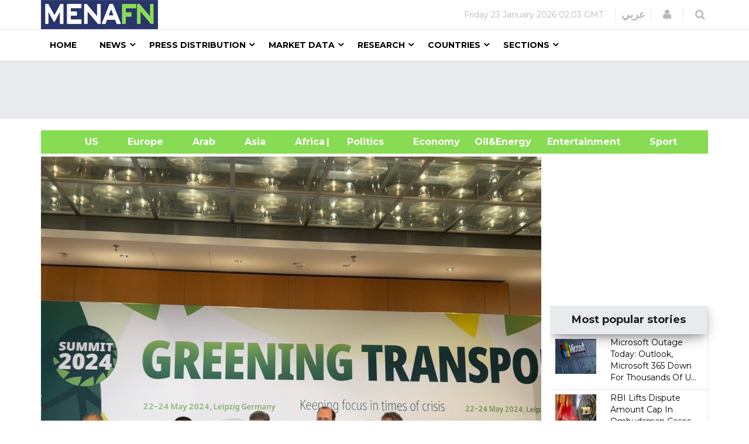

--- FILE ---
content_type: text/html; charset=utf-8
request_url: https://www.google.com/recaptcha/api2/aframe
body_size: 153
content:
<!DOCTYPE HTML><html><head><meta http-equiv="content-type" content="text/html; charset=UTF-8"></head><body><script nonce="U9j1OcSJmC6KPYHXsCP2dQ">/** Anti-fraud and anti-abuse applications only. See google.com/recaptcha */ try{var clients={'sodar':'https://pagead2.googlesyndication.com/pagead/sodar?'};window.addEventListener("message",function(a){try{if(a.source===window.parent){var b=JSON.parse(a.data);var c=clients[b['id']];if(c){var d=document.createElement('img');d.src=c+b['params']+'&rc='+(localStorage.getItem("rc::a")?sessionStorage.getItem("rc::b"):"");window.document.body.appendChild(d);sessionStorage.setItem("rc::e",parseInt(sessionStorage.getItem("rc::e")||0)+1);localStorage.setItem("rc::h",'1769177033996');}}}catch(b){}});window.parent.postMessage("_grecaptcha_ready", "*");}catch(b){}</script></body></html>

--- FILE ---
content_type: text/javascript; charset=utf-8
request_url: https://menafn.com/_astro/Leaders_ads_qn_news.DNpqgwRl.js
body_size: 748
content:
import{j as c}from"./jsx-runtime.D_zvdyIk.js";import{r as t}from"./index.DatCARk7.js";import{a as i}from"./index.Dq7h7Pqt.js";import{v as u}from"./Variables.CVo6TFh0.js";function p({suppliedAdHtml:n}){const r=t.useRef(null),o=t.useRef(0),s=()=>{console.log("Fetching Ads from Backend..."),i.get(u.API_URL+"/external_site/load_ads",{params:{ID:"footer_ads",p_Banner_inc:"30",p_banner_layout:"topL"}}).then(e=>{r.current&&(r.current.innerHTML=e.data),o.current+=1}).catch(e=>{console.error("Error fetching ads:",e)})};return t.useEffect(()=>{n?r.current&&(r.current.innerHTML=n):s();const e=setInterval(s,9e4);return()=>clearInterval(e)},[n]),t.useEffect(()=>{const e=setTimeout(()=>{try{r.current?.querySelector("ins.adsbygoogle")&&typeof window.adsbygoogle?.push=="function"&&window.adsbygoogle.push({})}catch(a){console.error("AdSense push error:",a)}},200);return()=>clearTimeout(e)},[o.current]),c.jsx("div",{ref:r,className:"text-center"},o.current)}export{p as default};
